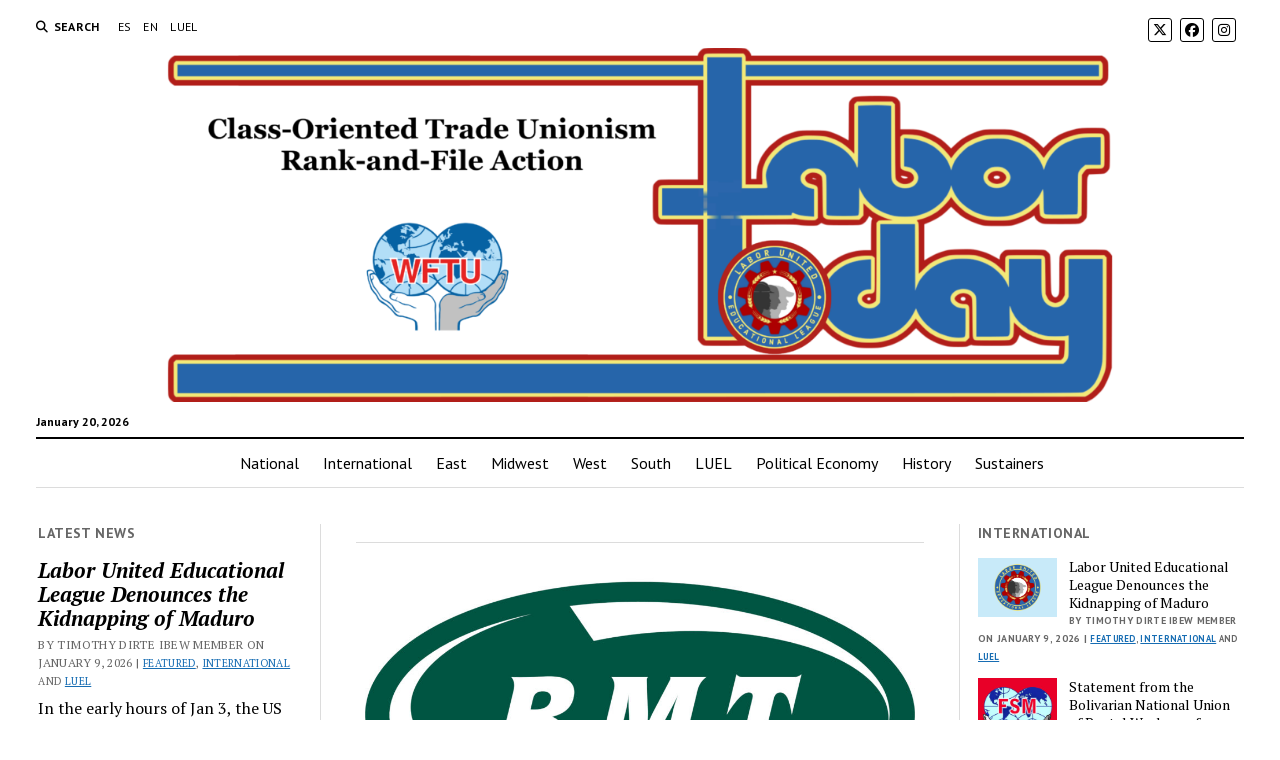

--- FILE ---
content_type: text/html; charset=UTF-8
request_url: https://labortoday.luel.us/en/page/108/
body_size: 24156
content:
<!DOCTYPE html>

<html dir="ltr" lang="en-US" prefix="og: https://ogp.me/ns#">

<head>
	<title>Labor Today - Publication of Labor United Educational League - Page 108</title>

		<!-- All in One SEO 4.9.3 - aioseo.com -->
	<meta name="description" content="Publication of Labor United Educational League - Page 108" />
	<meta name="robots" content="noindex, nofollow, max-image-preview:large" />
	<link rel="canonical" href="https://labortoday.luel.us/en/" />
	<link rel="prev" href="https://labortoday.luel.us/en/page/107/" />
	<link rel="next" href="https://labortoday.luel.us/en/page/109/" />
	<meta name="generator" content="All in One SEO (AIOSEO) 4.9.3" />
		<meta property="og:locale" content="en_US" />
		<meta property="og:site_name" content="Labor Today - Publication of Labor United Educational League" />
		<meta property="og:type" content="website" />
		<meta property="og:title" content="Labor Today - Publication of Labor United Educational League - Page 108" />
		<meta property="og:description" content="Publication of Labor United Educational League - Page 108" />
		<meta property="og:url" content="https://labortoday.luel.us/en/" />
		<meta name="twitter:card" content="summary" />
		<meta name="twitter:title" content="Labor Today - Publication of Labor United Educational League - Page 108" />
		<meta name="twitter:description" content="Publication of Labor United Educational League - Page 108" />
		<script type="application/ld+json" class="aioseo-schema">
			{"@context":"https:\/\/schema.org","@graph":[{"@type":"BreadcrumbList","@id":"https:\/\/labortoday.luel.us\/en\/page\/108\/#breadcrumblist","itemListElement":[{"@type":"ListItem","@id":"https:\/\/labortoday.luel.us\/en#listItem","position":1,"name":"Home","item":"https:\/\/labortoday.luel.us\/en","nextItem":{"@type":"ListItem","@id":"https:\/\/labortoday.luel.us\/en\/page\/108#listItem","name":"Page 108"}},{"@type":"ListItem","@id":"https:\/\/labortoday.luel.us\/en\/page\/108#listItem","position":2,"name":"Page 108","previousItem":{"@type":"ListItem","@id":"https:\/\/labortoday.luel.us\/en#listItem","name":"Home"}}]},{"@type":"CollectionPage","@id":"https:\/\/labortoday.luel.us\/en\/page\/108\/#collectionpage","url":"https:\/\/labortoday.luel.us\/en\/page\/108\/","name":"Labor Today - Publication of Labor United Educational League - Page 108","description":"Publication of Labor United Educational League - Page 108","inLanguage":"en-US","isPartOf":{"@id":"https:\/\/labortoday.luel.us\/en\/#website"},"breadcrumb":{"@id":"https:\/\/labortoday.luel.us\/en\/page\/108\/#breadcrumblist"},"about":{"@id":"https:\/\/labortoday.luel.us\/en\/#organization"}},{"@type":"Organization","@id":"https:\/\/labortoday.luel.us\/en\/#organization","name":"Labor Today","description":"Publication of Labor United Educational League","url":"https:\/\/labortoday.luel.us\/en\/","logo":{"@type":"ImageObject","url":"https:\/\/labortoday.luel.us\/wp-content\/uploads\/2025\/03\/cropped-LaborTodayClassicUpdatedWebsite.png","@id":"https:\/\/labortoday.luel.us\/en\/page\/108\/#organizationLogo","width":6399,"height":1873},"image":{"@id":"https:\/\/labortoday.luel.us\/en\/page\/108\/#organizationLogo"}},{"@type":"WebSite","@id":"https:\/\/labortoday.luel.us\/en\/#website","url":"https:\/\/labortoday.luel.us\/en\/","name":"Labor Today","description":"Publication of Labor United Educational League","inLanguage":"en-US","publisher":{"@id":"https:\/\/labortoday.luel.us\/en\/#organization"}}]}
		</script>
		<!-- All in One SEO -->

<meta charset="UTF-8" />
<meta name="viewport" content="width=device-width, initial-scale=1" />
<meta name="template" content="Mission News 1.65" />
<link rel='dns-prefetch' href='//www.googletagmanager.com' />
<link rel='dns-prefetch' href='//fonts.googleapis.com' />
<link rel="alternate" type="application/rss+xml" title="Labor Today &raquo; Feed" href="https://labortoday.luel.us/en/feed/" />
<link rel="alternate" type="application/rss+xml" title="Labor Today &raquo; Comments Feed" href="https://labortoday.luel.us/en/comments/feed/" />
<style id='wp-img-auto-sizes-contain-inline-css' type='text/css'>
img:is([sizes=auto i],[sizes^="auto," i]){contain-intrinsic-size:3000px 1500px}
/*# sourceURL=wp-img-auto-sizes-contain-inline-css */
</style>
<style id='wp-emoji-styles-inline-css' type='text/css'>

	img.wp-smiley, img.emoji {
		display: inline !important;
		border: none !important;
		box-shadow: none !important;
		height: 1em !important;
		width: 1em !important;
		margin: 0 0.07em !important;
		vertical-align: -0.1em !important;
		background: none !important;
		padding: 0 !important;
	}
/*# sourceURL=wp-emoji-styles-inline-css */
</style>
<link rel='stylesheet' id='wp-block-library-css' href='https://labortoday.luel.us/wp-includes/css/dist/block-library/style.min.css?ver=6.9' type='text/css' media='all' />
<style id='classic-theme-styles-inline-css' type='text/css'>
/*! This file is auto-generated */
.wp-block-button__link{color:#fff;background-color:#32373c;border-radius:9999px;box-shadow:none;text-decoration:none;padding:calc(.667em + 2px) calc(1.333em + 2px);font-size:1.125em}.wp-block-file__button{background:#32373c;color:#fff;text-decoration:none}
/*# sourceURL=/wp-includes/css/classic-themes.min.css */
</style>
<link rel='stylesheet' id='aioseo/css/src/vue/standalone/blocks/table-of-contents/global.scss-css' href='https://labortoday.luel.us/wp-content/plugins/all-in-one-seo-pack/dist/Lite/assets/css/table-of-contents/global.e90f6d47.css?ver=4.9.3' type='text/css' media='all' />
<style id='global-styles-inline-css' type='text/css'>
:root{--wp--preset--aspect-ratio--square: 1;--wp--preset--aspect-ratio--4-3: 4/3;--wp--preset--aspect-ratio--3-4: 3/4;--wp--preset--aspect-ratio--3-2: 3/2;--wp--preset--aspect-ratio--2-3: 2/3;--wp--preset--aspect-ratio--16-9: 16/9;--wp--preset--aspect-ratio--9-16: 9/16;--wp--preset--color--black: #000000;--wp--preset--color--cyan-bluish-gray: #abb8c3;--wp--preset--color--white: #ffffff;--wp--preset--color--pale-pink: #f78da7;--wp--preset--color--vivid-red: #cf2e2e;--wp--preset--color--luminous-vivid-orange: #ff6900;--wp--preset--color--luminous-vivid-amber: #fcb900;--wp--preset--color--light-green-cyan: #7bdcb5;--wp--preset--color--vivid-green-cyan: #00d084;--wp--preset--color--pale-cyan-blue: #8ed1fc;--wp--preset--color--vivid-cyan-blue: #0693e3;--wp--preset--color--vivid-purple: #9b51e0;--wp--preset--gradient--vivid-cyan-blue-to-vivid-purple: linear-gradient(135deg,rgb(6,147,227) 0%,rgb(155,81,224) 100%);--wp--preset--gradient--light-green-cyan-to-vivid-green-cyan: linear-gradient(135deg,rgb(122,220,180) 0%,rgb(0,208,130) 100%);--wp--preset--gradient--luminous-vivid-amber-to-luminous-vivid-orange: linear-gradient(135deg,rgb(252,185,0) 0%,rgb(255,105,0) 100%);--wp--preset--gradient--luminous-vivid-orange-to-vivid-red: linear-gradient(135deg,rgb(255,105,0) 0%,rgb(207,46,46) 100%);--wp--preset--gradient--very-light-gray-to-cyan-bluish-gray: linear-gradient(135deg,rgb(238,238,238) 0%,rgb(169,184,195) 100%);--wp--preset--gradient--cool-to-warm-spectrum: linear-gradient(135deg,rgb(74,234,220) 0%,rgb(151,120,209) 20%,rgb(207,42,186) 40%,rgb(238,44,130) 60%,rgb(251,105,98) 80%,rgb(254,248,76) 100%);--wp--preset--gradient--blush-light-purple: linear-gradient(135deg,rgb(255,206,236) 0%,rgb(152,150,240) 100%);--wp--preset--gradient--blush-bordeaux: linear-gradient(135deg,rgb(254,205,165) 0%,rgb(254,45,45) 50%,rgb(107,0,62) 100%);--wp--preset--gradient--luminous-dusk: linear-gradient(135deg,rgb(255,203,112) 0%,rgb(199,81,192) 50%,rgb(65,88,208) 100%);--wp--preset--gradient--pale-ocean: linear-gradient(135deg,rgb(255,245,203) 0%,rgb(182,227,212) 50%,rgb(51,167,181) 100%);--wp--preset--gradient--electric-grass: linear-gradient(135deg,rgb(202,248,128) 0%,rgb(113,206,126) 100%);--wp--preset--gradient--midnight: linear-gradient(135deg,rgb(2,3,129) 0%,rgb(40,116,252) 100%);--wp--preset--font-size--small: 12px;--wp--preset--font-size--medium: 20px;--wp--preset--font-size--large: 21px;--wp--preset--font-size--x-large: 42px;--wp--preset--font-size--regular: 16px;--wp--preset--font-size--larger: 28px;--wp--preset--spacing--20: 0.44rem;--wp--preset--spacing--30: 0.67rem;--wp--preset--spacing--40: 1rem;--wp--preset--spacing--50: 1.5rem;--wp--preset--spacing--60: 2.25rem;--wp--preset--spacing--70: 3.38rem;--wp--preset--spacing--80: 5.06rem;--wp--preset--shadow--natural: 6px 6px 9px rgba(0, 0, 0, 0.2);--wp--preset--shadow--deep: 12px 12px 50px rgba(0, 0, 0, 0.4);--wp--preset--shadow--sharp: 6px 6px 0px rgba(0, 0, 0, 0.2);--wp--preset--shadow--outlined: 6px 6px 0px -3px rgb(255, 255, 255), 6px 6px rgb(0, 0, 0);--wp--preset--shadow--crisp: 6px 6px 0px rgb(0, 0, 0);}:where(.is-layout-flex){gap: 0.5em;}:where(.is-layout-grid){gap: 0.5em;}body .is-layout-flex{display: flex;}.is-layout-flex{flex-wrap: wrap;align-items: center;}.is-layout-flex > :is(*, div){margin: 0;}body .is-layout-grid{display: grid;}.is-layout-grid > :is(*, div){margin: 0;}:where(.wp-block-columns.is-layout-flex){gap: 2em;}:where(.wp-block-columns.is-layout-grid){gap: 2em;}:where(.wp-block-post-template.is-layout-flex){gap: 1.25em;}:where(.wp-block-post-template.is-layout-grid){gap: 1.25em;}.has-black-color{color: var(--wp--preset--color--black) !important;}.has-cyan-bluish-gray-color{color: var(--wp--preset--color--cyan-bluish-gray) !important;}.has-white-color{color: var(--wp--preset--color--white) !important;}.has-pale-pink-color{color: var(--wp--preset--color--pale-pink) !important;}.has-vivid-red-color{color: var(--wp--preset--color--vivid-red) !important;}.has-luminous-vivid-orange-color{color: var(--wp--preset--color--luminous-vivid-orange) !important;}.has-luminous-vivid-amber-color{color: var(--wp--preset--color--luminous-vivid-amber) !important;}.has-light-green-cyan-color{color: var(--wp--preset--color--light-green-cyan) !important;}.has-vivid-green-cyan-color{color: var(--wp--preset--color--vivid-green-cyan) !important;}.has-pale-cyan-blue-color{color: var(--wp--preset--color--pale-cyan-blue) !important;}.has-vivid-cyan-blue-color{color: var(--wp--preset--color--vivid-cyan-blue) !important;}.has-vivid-purple-color{color: var(--wp--preset--color--vivid-purple) !important;}.has-black-background-color{background-color: var(--wp--preset--color--black) !important;}.has-cyan-bluish-gray-background-color{background-color: var(--wp--preset--color--cyan-bluish-gray) !important;}.has-white-background-color{background-color: var(--wp--preset--color--white) !important;}.has-pale-pink-background-color{background-color: var(--wp--preset--color--pale-pink) !important;}.has-vivid-red-background-color{background-color: var(--wp--preset--color--vivid-red) !important;}.has-luminous-vivid-orange-background-color{background-color: var(--wp--preset--color--luminous-vivid-orange) !important;}.has-luminous-vivid-amber-background-color{background-color: var(--wp--preset--color--luminous-vivid-amber) !important;}.has-light-green-cyan-background-color{background-color: var(--wp--preset--color--light-green-cyan) !important;}.has-vivid-green-cyan-background-color{background-color: var(--wp--preset--color--vivid-green-cyan) !important;}.has-pale-cyan-blue-background-color{background-color: var(--wp--preset--color--pale-cyan-blue) !important;}.has-vivid-cyan-blue-background-color{background-color: var(--wp--preset--color--vivid-cyan-blue) !important;}.has-vivid-purple-background-color{background-color: var(--wp--preset--color--vivid-purple) !important;}.has-black-border-color{border-color: var(--wp--preset--color--black) !important;}.has-cyan-bluish-gray-border-color{border-color: var(--wp--preset--color--cyan-bluish-gray) !important;}.has-white-border-color{border-color: var(--wp--preset--color--white) !important;}.has-pale-pink-border-color{border-color: var(--wp--preset--color--pale-pink) !important;}.has-vivid-red-border-color{border-color: var(--wp--preset--color--vivid-red) !important;}.has-luminous-vivid-orange-border-color{border-color: var(--wp--preset--color--luminous-vivid-orange) !important;}.has-luminous-vivid-amber-border-color{border-color: var(--wp--preset--color--luminous-vivid-amber) !important;}.has-light-green-cyan-border-color{border-color: var(--wp--preset--color--light-green-cyan) !important;}.has-vivid-green-cyan-border-color{border-color: var(--wp--preset--color--vivid-green-cyan) !important;}.has-pale-cyan-blue-border-color{border-color: var(--wp--preset--color--pale-cyan-blue) !important;}.has-vivid-cyan-blue-border-color{border-color: var(--wp--preset--color--vivid-cyan-blue) !important;}.has-vivid-purple-border-color{border-color: var(--wp--preset--color--vivid-purple) !important;}.has-vivid-cyan-blue-to-vivid-purple-gradient-background{background: var(--wp--preset--gradient--vivid-cyan-blue-to-vivid-purple) !important;}.has-light-green-cyan-to-vivid-green-cyan-gradient-background{background: var(--wp--preset--gradient--light-green-cyan-to-vivid-green-cyan) !important;}.has-luminous-vivid-amber-to-luminous-vivid-orange-gradient-background{background: var(--wp--preset--gradient--luminous-vivid-amber-to-luminous-vivid-orange) !important;}.has-luminous-vivid-orange-to-vivid-red-gradient-background{background: var(--wp--preset--gradient--luminous-vivid-orange-to-vivid-red) !important;}.has-very-light-gray-to-cyan-bluish-gray-gradient-background{background: var(--wp--preset--gradient--very-light-gray-to-cyan-bluish-gray) !important;}.has-cool-to-warm-spectrum-gradient-background{background: var(--wp--preset--gradient--cool-to-warm-spectrum) !important;}.has-blush-light-purple-gradient-background{background: var(--wp--preset--gradient--blush-light-purple) !important;}.has-blush-bordeaux-gradient-background{background: var(--wp--preset--gradient--blush-bordeaux) !important;}.has-luminous-dusk-gradient-background{background: var(--wp--preset--gradient--luminous-dusk) !important;}.has-pale-ocean-gradient-background{background: var(--wp--preset--gradient--pale-ocean) !important;}.has-electric-grass-gradient-background{background: var(--wp--preset--gradient--electric-grass) !important;}.has-midnight-gradient-background{background: var(--wp--preset--gradient--midnight) !important;}.has-small-font-size{font-size: var(--wp--preset--font-size--small) !important;}.has-medium-font-size{font-size: var(--wp--preset--font-size--medium) !important;}.has-large-font-size{font-size: var(--wp--preset--font-size--large) !important;}.has-x-large-font-size{font-size: var(--wp--preset--font-size--x-large) !important;}
:where(.wp-block-post-template.is-layout-flex){gap: 1.25em;}:where(.wp-block-post-template.is-layout-grid){gap: 1.25em;}
:where(.wp-block-term-template.is-layout-flex){gap: 1.25em;}:where(.wp-block-term-template.is-layout-grid){gap: 1.25em;}
:where(.wp-block-columns.is-layout-flex){gap: 2em;}:where(.wp-block-columns.is-layout-grid){gap: 2em;}
:root :where(.wp-block-pullquote){font-size: 1.5em;line-height: 1.6;}
/*# sourceURL=global-styles-inline-css */
</style>
<link rel='stylesheet' id='trp-language-switcher-style-css' href='https://labortoday.luel.us/wp-content/plugins/translatepress-multilingual/assets/css/trp-language-switcher.css?ver=3.0.7' type='text/css' media='all' />
<link rel='stylesheet' id='ct-mission-news-google-fonts-css' href='//fonts.googleapis.com/css?family=Abril+Fatface%7CPT+Sans%3A400%2C700%7CPT+Serif%3A400%2C400i%2C700%2C700i&#038;subset=latin%2Clatin-ext&#038;display=swap&#038;ver=6.9' type='text/css' media='all' />
<link rel='stylesheet' id='ct-mission-news-font-awesome-css' href='https://labortoday.luel.us/wp-content/themes/mission-news/assets/font-awesome/css/all.min.css?ver=6.9' type='text/css' media='all' />
<link rel='stylesheet' id='ct-mission-news-style-css' href='https://labortoday.luel.us/wp-content/themes/mission-news/style.css?ver=6.9' type='text/css' media='all' />
<script type="text/javascript" src="https://labortoday.luel.us/wp-includes/js/jquery/jquery.min.js?ver=3.7.1" id="jquery-core-js"></script>
<script type="text/javascript" src="https://labortoday.luel.us/wp-includes/js/jquery/jquery-migrate.min.js?ver=3.4.1" id="jquery-migrate-js"></script>

<!-- Google tag (gtag.js) snippet added by Site Kit -->
<!-- Google Analytics snippet added by Site Kit -->
<script type="text/javascript" src="https://www.googletagmanager.com/gtag/js?id=GT-WKGB64BN" id="google_gtagjs-js" async></script>
<script type="text/javascript" id="google_gtagjs-js-after">
/* <![CDATA[ */
window.dataLayer = window.dataLayer || [];function gtag(){dataLayer.push(arguments);}
gtag("set","linker",{"domains":["labortoday.luel.us"]});
gtag("js", new Date());
gtag("set", "developer_id.dZTNiMT", true);
gtag("config", "GT-WKGB64BN");
//# sourceURL=google_gtagjs-js-after
/* ]]> */
</script>
<link rel="https://api.w.org/" href="https://labortoday.luel.us/en/wp-json/" /><link rel="EditURI" type="application/rsd+xml" title="RSD" href="https://labortoday.luel.us/xmlrpc.php?rsd" />
<meta name="generator" content="WordPress 6.9" />
<meta name="generator" content="Site Kit by Google 1.170.0" /><link rel="alternate" hreflang="en-US" href="https://labortoday.luel.us/en/page/108/"/>
<link rel="alternate" hreflang="es-MX" href="https://labortoday.luel.us/es/page/108/"/>
<link rel="alternate" hreflang="en" href="https://labortoday.luel.us/en/page/108/"/>
<link rel="alternate" hreflang="es" href="https://labortoday.luel.us/es/page/108/"/>
<meta name="google-site-verification" content="0AtT4p_CdWWPZ5_5U4Zw7RJ80Qy8NSu0SrHsA1K_9uk"><meta name="generator" content="Elementor 3.34.1; features: additional_custom_breakpoints; settings: css_print_method-external, google_font-enabled, font_display-auto">
			<style>
				.e-con.e-parent:nth-of-type(n+4):not(.e-lazyloaded):not(.e-no-lazyload),
				.e-con.e-parent:nth-of-type(n+4):not(.e-lazyloaded):not(.e-no-lazyload) * {
					background-image: none !important;
				}
				@media screen and (max-height: 1024px) {
					.e-con.e-parent:nth-of-type(n+3):not(.e-lazyloaded):not(.e-no-lazyload),
					.e-con.e-parent:nth-of-type(n+3):not(.e-lazyloaded):not(.e-no-lazyload) * {
						background-image: none !important;
					}
				}
				@media screen and (max-height: 640px) {
					.e-con.e-parent:nth-of-type(n+2):not(.e-lazyloaded):not(.e-no-lazyload),
					.e-con.e-parent:nth-of-type(n+2):not(.e-lazyloaded):not(.e-no-lazyload) * {
						background-image: none !important;
					}
				}
			</style>
			<link rel="icon" href="https://labortoday.luel.us/wp-content/uploads/2022/09/cropped-E9B521F7-025C-4CC9-BB53-1FA94A395922-32x32.png" sizes="32x32" />
<link rel="icon" href="https://labortoday.luel.us/wp-content/uploads/2022/09/cropped-E9B521F7-025C-4CC9-BB53-1FA94A395922-192x192.png" sizes="192x192" />
<link rel="apple-touch-icon" href="https://labortoday.luel.us/wp-content/uploads/2022/09/cropped-E9B521F7-025C-4CC9-BB53-1FA94A395922-180x180.png" />
<meta name="msapplication-TileImage" content="https://labortoday.luel.us/wp-content/uploads/2022/09/cropped-E9B521F7-025C-4CC9-BB53-1FA94A395922-270x270.png" />
		<style type="text/css" id="wp-custom-css">
			justify-text {

text-align: justify;

}		</style>
		</head>

<body id="mission-news" class="home blog paged wp-custom-logo paged-108 wp-theme-mission-news translatepress-en_US layout-double hide-left-sidebar elementor-default elementor-kit-8">
<a class="skip-content" href="#main">Press &quot;Enter&quot; to skip to content</a>
<div id="overflow-container" class="overflow-container">
	<div id="max-width" class="max-width">
							<header class="site-header" id="site-header" role="banner">
				<div class="top-nav">
					<button id="search-toggle" class="search-toggle"><i class="fas fa-search"></i><span>Search</span></button>
<div id="search-form-popup" class="search-form-popup">
	<div class="inner">
		<div class="title">Search Labor Today</div>
		<div class='search-form-container'>
    <form role="search" method="get" class="search-form" action="https://labortoday.luel.us/en">
        <input id="search-field" type="search" class="search-field" value="" name="s"
               title="Search" placeholder=" Search for..." />
        <input type="submit" class="search-submit" value='Search'/>
    </form>
</div>		<a id="close-search" class="close" href="#"><svg xmlns="http://www.w3.org/2000/svg" width="20" height="20" viewBox="0 0 20 20" version="1.1"><g stroke="none" stroke-width="1" fill="none" fill-rule="evenodd"><g transform="translate(-17.000000, -12.000000)" fill="#000000"><g transform="translate(17.000000, 12.000000)"><rect transform="translate(10.000000, 10.000000) rotate(45.000000) translate(-10.000000, -10.000000) " x="9" y="-2" width="2" height="24"/><rect transform="translate(10.000000, 10.000000) rotate(-45.000000) translate(-10.000000, -10.000000) " x="9" y="-2" width="2" height="24"/></g></g></g></svg></a>
	</div>
</div>
					<div id="menu-secondary-container" class="menu-secondary-container">
						<div id="menu-secondary" class="menu-container menu-secondary" role="navigation">
	<nav class="menu"><ul id="menu-secondary-items" class="menu-secondary-items"><li id="menu-item-400" class="trp-language-switcher-container menu-item menu-item-type-post_type menu-item-object-language_switcher menu-item-400"><a href="https://labortoday.luel.us/es/page/108/"><span data-no-translation><span class="trp-ls-language-name">ES</span></span></a></li>
<li id="menu-item-401" class="trp-language-switcher-container menu-item menu-item-type-post_type menu-item-object-language_switcher current-language-menu-item menu-item-401"><a href="https://labortoday.luel.us/en/page/108/"><span data-no-translation><span class="trp-ls-language-name">EN</span></span></a></li>
<li id="menu-item-1618" class="menu-item menu-item-type-custom menu-item-object-custom menu-item-1618"><a href="https://luel.us">LUEL</a></li>
</ul></nav></div>
					</div>
					<ul id='social-media-icons' class='social-media-icons'><li>					<a class="twitter" target="_blank"
					   href="https://twitter.com/LUEL_us">
						<i class="fa-brands fa-x-twitter"
						   title="twitter"></i>
					</a>
					</li><li>					<a class="facebook" target="_blank"
					   href="https://www.facebook.com/laborunited.luel">
						<i class="fab fa-facebook"
						   title="facebook"></i>
					</a>
					</li><li>					<a class="instagram" target="_blank"
					   href="https://www.instagram.com/luel.us/">
						<i class="fab fa-instagram"
						   title="instagram"></i>
					</a>
					</li></ul>				</div>
				<div id="title-container" class="title-container"><div class='site-title has-date'><a href="https://labortoday.luel.us/en/" class="custom-logo-link" rel="home"><img fetchpriority="high" width="6399" height="1873" src="https://labortoday.luel.us/wp-content/uploads/2025/03/cropped-LaborTodayClassicUpdatedWebsite.png" class="custom-logo" alt="Labor Today" decoding="async" srcset="https://labortoday.luel.us/wp-content/uploads/2025/03/cropped-LaborTodayClassicUpdatedWebsite.png 6399w, https://labortoday.luel.us/wp-content/uploads/2025/03/cropped-LaborTodayClassicUpdatedWebsite-300x88.png 300w, https://labortoday.luel.us/wp-content/uploads/2025/03/cropped-LaborTodayClassicUpdatedWebsite-1024x300.png 1024w, https://labortoday.luel.us/wp-content/uploads/2025/03/cropped-LaborTodayClassicUpdatedWebsite-768x225.png 768w, https://labortoday.luel.us/wp-content/uploads/2025/03/cropped-LaborTodayClassicUpdatedWebsite-1536x450.png 1536w, https://labortoday.luel.us/wp-content/uploads/2025/03/cropped-LaborTodayClassicUpdatedWebsite-2048x599.png 2048w, https://labortoday.luel.us/wp-content/uploads/2025/03/cropped-LaborTodayClassicUpdatedWebsite-18x5.png 18w" sizes="(max-width: 6399px) 100vw, 6399px" /></a></div><p class="date">January 20, 2026</p>				</div>
				<button id="toggle-navigation" class="toggle-navigation" name="toggle-navigation" aria-expanded="false">
					<span class="screen-reader-text">open menu</span>
					<svg xmlns="http://www.w3.org/2000/svg" width="24" height="18" viewBox="0 0 24 18" version="1.1"><g stroke="none" stroke-width="1" fill="none" fill-rule="evenodd"><g transform="translate(-272.000000, -21.000000)" fill="#000000"><g transform="translate(266.000000, 12.000000)"><g transform="translate(6.000000, 9.000000)"><rect class="top-bar" x="0" y="0" width="24" height="2"/><rect class="middle-bar" x="0" y="8" width="24" height="2"/><rect class="bottom-bar" x="0" y="16" width="24" height="2"/></g></g></g></g></svg>				</button>
				<div id="menu-primary-container" class="menu-primary-container tier-1">
					<div class="dropdown-navigation"><a id="back-button" class="back-button" href="#"><i class="fas fa-angle-left"></i> Back</a><span class="label"></span></div>
<div id="menu-primary" class="menu-container menu-primary" role="navigation">
    <nav class="menu"><ul id="menu-primary-items" class="menu-primary-items"><li id="menu-item-3222" class="menu-item menu-item-type-taxonomy menu-item-object-category menu-item-3222"><a href="https://labortoday.luel.us/en/category/national/">National</a></li>
<li id="menu-item-3219" class="menu-item menu-item-type-taxonomy menu-item-object-category menu-item-3219"><a href="https://labortoday.luel.us/en/category/international/">International</a></li>
<li id="menu-item-3217" class="menu-item menu-item-type-taxonomy menu-item-object-category menu-item-3217"><a href="https://labortoday.luel.us/en/category/east/">East</a></li>
<li id="menu-item-3221" class="menu-item menu-item-type-taxonomy menu-item-object-category menu-item-3221"><a href="https://labortoday.luel.us/en/category/midwest/">Midwest</a></li>
<li id="menu-item-3225" class="menu-item menu-item-type-taxonomy menu-item-object-category menu-item-3225"><a href="https://labortoday.luel.us/en/category/west/">West</a></li>
<li id="menu-item-3224" class="menu-item menu-item-type-taxonomy menu-item-object-category menu-item-3224"><a href="https://labortoday.luel.us/en/category/south/">South</a></li>
<li id="menu-item-3220" class="menu-item menu-item-type-taxonomy menu-item-object-category menu-item-3220"><a href="https://labortoday.luel.us/en/category/luel/">LUEL</a></li>
<li id="menu-item-3223" class="menu-item menu-item-type-taxonomy menu-item-object-category menu-item-3223"><a href="https://labortoday.luel.us/en/category/political-economy/">Political Economy</a></li>
<li id="menu-item-3218" class="menu-item menu-item-type-taxonomy menu-item-object-category menu-item-3218"><a href="https://labortoday.luel.us/en/category/history/">History</a></li>
<li id="menu-item-3226" class="menu-item menu-item-type-post_type menu-item-object-page menu-item-3226"><a href="https://labortoday.luel.us/en/sustainerfund/">Sustainers</a></li>
</ul></nav></div>
				</div>
			</header>
							<aside id="below-header" class="widget-area widget-area-below-header active-1" role="complementary">
		<section id="block-7" class="widget widget_block"><script id="mcjs">!function(c,h,i,m,p){m=c.createElement(h),p=c.getElementsByTagName(h)[0],m.async=1,m.src=i,p.parentNode.insertBefore(m,p)}(document,"script","https://chimpstatic.com/mcjs-connected/js/users/d9743514d2eacbbd41f8a4fec/1c893a2e679140527af39bf23.js");</script></section>	</aside>
		<div class="content-container">
						<div class="layout-container">
				    <aside class="sidebar sidebar-left" id="sidebar-left" role="complementary">
        <div class="inner">
            <section id="ct_mission_news_post_list-1" class="widget widget_ct_mission_news_post_list"><div class="style-1"><h2 class="widget-title">Latest News</h2><ul><li class="post-item"><div class="top"><div class="top-inner"><a href="https://labortoday.luel.us/en/labor-united-educational-league-denounces-the-kidnapping-of-maduro/" class="title">Labor United Educational League Denounces the Kidnapping of Maduro</a><div class="post-byline">By Timothy Dirte IBEW Member on January 9, 2026 | <p class="post-categories"><a class="featured" href="https://labortoday.luel.us/en/category/featured/" title="View all posts in Featured">Featured</a>, <a class="international" href="https://labortoday.luel.us/en/category/international/" title="View all posts in International">International</a> and <a class="luel" href="https://labortoday.luel.us/en/category/luel/" title="View all posts in LUEL">LUEL</a></p></div></div></div><div class="bottom"><div class="excerpt">In the early hours of Jan 3, the US government conducted an illegal invasion/attack on the country of Venezuela, kidnapping their democratically elected President Nicolas...</div></div></li><li class="post-item"><div class="top"><div class="top-inner"><a href="https://labortoday.luel.us/en/statement-from-the-bolivarian-national-union-of-postal-workers-of-venezuela-on-us-attacks-on-venezuelan-sovereignty/" class="title">Statement from the Bolivarian National Union of Postal Workers of Venezuela on US Attacks on Venezuelan Sovereignty</a><div class="post-byline">By Worker Wire Services on January 3, 2026 | <p class="post-categories"><a class="international" href="https://labortoday.luel.us/en/category/international/" title="View all posts in International">International</a></p></div></div></div><div class="bottom"><div class="excerpt">To all the Peoples and Governments of the World, we inform you that our beloved homeland, Venezuela, has been attacked by air by the North...</div></div></li><li class="post-item"><div class="top"><div class="top-inner"><a href="https://labortoday.luel.us/en/luel-becomes-an-associate-of-the-fise-wftu/" class="title">LUEL Becomes An Associate Of The FISE/WFTU</a><div class="post-byline">By Timothy Dirte IBEW Member on December 26, 2025 | <p class="post-categories"><a class="featured" href="https://labortoday.luel.us/en/category/featured/" title="View all posts in Featured">Featured</a>, <a class="international" href="https://labortoday.luel.us/en/category/international/" title="View all posts in International">International</a> and <a class="luel" href="https://labortoday.luel.us/en/category/luel/" title="View all posts in LUEL">LUEL</a></p></div></div></div><div class="bottom"><div class="excerpt">In late November our organization received word that the World Federation of Teachers' Unions accepted our application to become an associate organization. This is a...</div></div></li><li class="post-item"><div class="top"><div class="top-inner"><a href="https://labortoday.luel.us/en/rwu-lambasts-biggest-railroad-union-on-its-support-for-merger/" class="title">RWU Lambasts Biggest Railroad Union on its Support for Merger</a><div class="post-byline">By Jerry Ginsberg AFM Member on December 13, 2025 | <p class="post-categories"><a class="national" href="https://labortoday.luel.us/en/category/national/" title="View all posts in National">National</a></p></div></div></div><div class="bottom"><div class="excerpt">On November 24, Railroad Workers United (RWU), a cross-craft inter-union solidarity caucus of railroad workers across North&nbsp; America, put out a statement criticizing the largest...</div></div></li><li class="post-item"><div class="top"><div class="top-inner"><a href="https://labortoday.luel.us/en/largest-strike-of-union-doctors/" class="title">Largest Strike of Union Doctors</a><div class="post-byline">By Worker Wire Services on December 13, 2025 | <p class="post-categories"><a class="midwest" href="https://labortoday.luel.us/en/category/midwest/" title="View all posts in Midwest">Midwest</a></p></div></div></div><div class="bottom"><div class="excerpt">The Union Doctors Council walked&nbsp;out of Allina Health clinics on Nov. 5.&nbsp;On Oct. 24, 10-day notice was given by The Doctors Council SEIU who voted&nbsp;in&nbsp;a...</div></div></li><li class="post-item"><div class="top"><div class="top-inner"><a href="https://labortoday.luel.us/en/wftu-statement-on-international-day-for-the-elimination-of-violence-against-women/" class="title">WFTU Statement on International Day for the Elimination of Violence Against Women</a><div class="post-byline">By WFTU on November 25, 2025 | <p class="post-categories"><a class="uncategorized" href="https://labortoday.luel.us/en/category/uncategorized/" title="View all posts in Uncategorized">Uncategorized</a></p></div></div></div><div class="bottom"><div class="excerpt">“80 years of international trade union struggle – Stop violence, exploitation and war. Safety, dignity and equality for all women” On 25 November, International Day...</div></div></li></ul></div></section>        </div>
    </aside>
				<section id="main" class="main" role="main">
						<aside id="above-main" class="widget-area widget-area-above-main active-3"  role="complementary">
		<section id="block-3" class="widget widget_block">
<div class="wp-block-group"><div class="wp-block-group__inner-container is-layout-flow wp-block-group-is-layout-flow"></div></div>
</section><section id="block-5" class="widget widget_block">
<div class="wp-block-group"><div class="wp-block-group__inner-container is-layout-flow wp-block-group-is-layout-flow"></div></div>
</section><section id="block-6" class="widget widget_block">
<div class="wp-block-group"><div class="wp-block-group__inner-container is-layout-flow wp-block-group-is-layout-flow"></div></div>
</section>	</aside>
<h1 class="screen-reader-text">Labor Today</h1>
<div id="loop-container" class="loop-container">
    <div class="post-1170 post type-post status-publish format-standard has-post-thumbnail hentry category-international entry">
		<article>
		<div class="featured-image"><a href="https://labortoday.luel.us/en/uk-rmt-president-mick-lynch-response-to-mark-harper-rail-speech/">UK: RMT President, Mick Lynch Response to Mark Harper Rail Speech<img width="1024" height="576" src="https://labortoday.luel.us/wp-content/uploads/2022/09/rmt-1024x576.jpg" class="attachment-large size-large wp-post-image" alt="" decoding="async" srcset="https://labortoday.luel.us/wp-content/uploads/2022/09/rmt-1024x576.jpg 1024w, https://labortoday.luel.us/wp-content/uploads/2022/09/rmt-300x169.jpg 300w, https://labortoday.luel.us/wp-content/uploads/2022/09/rmt-768x432.jpg 768w, https://labortoday.luel.us/wp-content/uploads/2022/09/rmt-1536x864.jpg 1536w, https://labortoday.luel.us/wp-content/uploads/2022/09/rmt.jpg 1920w" sizes="(max-width: 1024px) 100vw, 1024px" /></a></div>		<div class='post-header'>
						<h2 class='post-title'>
				<a href="https://labortoday.luel.us/en/uk-rmt-president-mick-lynch-response-to-mark-harper-rail-speech/">UK: RMT President, Mick Lynch Response to Mark Harper Rail Speech</a>
			</h2>
			<div class="post-byline">By Worker Wire Services on February 8, 2023 | <p class="post-categories"><a class="international" href="https://labortoday.luel.us/en/category/international/" title="View all posts in International">International</a></p></div>		</div>
				<div class="post-content">
			<p>RMT Press Office: RMT General Secretary Mick Lynch said: “It is no good for the transport secretary to extol the virtues of rail privatisation when the travelling public through its own experience recognises its been an unmitigated disaster. “This speech&#8230;</p>
<div class="more-link-wrapper"><a class="more-link" href="https://labortoday.luel.us/en/uk-rmt-president-mick-lynch-response-to-mark-harper-rail-speech/">Read More<span class="screen-reader-text">UK: RMT President, Mick Lynch Response to Mark Harper Rail Speech</span></a></div>		</div>
	</article>
	</div><div class="post-1167 post type-post status-publish format-standard has-post-thumbnail hentry category-international entry double">
		<article>
		<div class="featured-image"><a href="https://labortoday.luel.us/en/syria-international-confederation-of-arab-trade-unions-icatu-statement/">SYRIA: International Confederation of Arab Trade Unions (ICATU) Statement<img width="1024" height="576" src="https://labortoday.luel.us/wp-content/uploads/2023/02/ICATU_logo-1024x576.jpg" class="attachment-large size-large wp-post-image" alt="" decoding="async" srcset="https://labortoday.luel.us/wp-content/uploads/2023/02/ICATU_logo-1024x576.jpg 1024w, https://labortoday.luel.us/wp-content/uploads/2023/02/ICATU_logo-300x169.jpg 300w, https://labortoday.luel.us/wp-content/uploads/2023/02/ICATU_logo-768x432.jpg 768w, https://labortoday.luel.us/wp-content/uploads/2023/02/ICATU_logo-1536x864.jpg 1536w, https://labortoday.luel.us/wp-content/uploads/2023/02/ICATU_logo-18x10.jpg 18w, https://labortoday.luel.us/wp-content/uploads/2023/02/ICATU_logo.jpg 1920w" sizes="(max-width: 1024px) 100vw, 1024px" /></a></div>		<div class='post-header'>
						<h2 class='post-title'>
				<a href="https://labortoday.luel.us/en/syria-international-confederation-of-arab-trade-unions-icatu-statement/">SYRIA: International Confederation of Arab Trade Unions (ICATU) Statement</a>
			</h2>
			<div class="post-byline">By Worker Wire Services on February 8, 2023 | <p class="post-categories"><a class="international" href="https://labortoday.luel.us/en/category/international/" title="View all posts in International">International</a></p></div>		</div>
	</article>
	</div><div class="post-1164 post type-post status-publish format-standard has-post-thumbnail hentry category-international entry double">
		<article>
		<div class="featured-image"><a href="https://labortoday.luel.us/en/syria-statement-of-the-general-federation-of-trade-unions-in-the-syrian-arab-republic/">SYRIA: Statement of the General Federation of Trade Unions in the Syrian Arab Republic<img width="1024" height="576" src="https://labortoday.luel.us/wp-content/uploads/2023/02/General_Federation_of_Trade_Unions_Syria-1024x576.png" class="attachment-large size-large wp-post-image" alt="" decoding="async" srcset="https://labortoday.luel.us/wp-content/uploads/2023/02/General_Federation_of_Trade_Unions_Syria-1024x576.png 1024w, https://labortoday.luel.us/wp-content/uploads/2023/02/General_Federation_of_Trade_Unions_Syria-300x169.png 300w, https://labortoday.luel.us/wp-content/uploads/2023/02/General_Federation_of_Trade_Unions_Syria-768x432.png 768w, https://labortoday.luel.us/wp-content/uploads/2023/02/General_Federation_of_Trade_Unions_Syria-1536x864.png 1536w, https://labortoday.luel.us/wp-content/uploads/2023/02/General_Federation_of_Trade_Unions_Syria-18x10.png 18w, https://labortoday.luel.us/wp-content/uploads/2023/02/General_Federation_of_Trade_Unions_Syria.png 1920w" sizes="(max-width: 1024px) 100vw, 1024px" /></a></div>		<div class='post-header'>
						<h2 class='post-title'>
				<a href="https://labortoday.luel.us/en/syria-statement-of-the-general-federation-of-trade-unions-in-the-syrian-arab-republic/">SYRIA: Statement of the General Federation of Trade Unions in the Syrian Arab Republic</a>
			</h2>
			<div class="post-byline">By Worker Wire Services on February 8, 2023 | <p class="post-categories"><a class="international" href="https://labortoday.luel.us/en/category/international/" title="View all posts in International">International</a></p></div>		</div>
	</article>
	</div><div class="post-1175 post type-post status-publish format-standard has-post-thumbnail hentry category-international entry double">
		<article>
		<div class="featured-image"><a href="https://labortoday.luel.us/en/italy-usb-calls-on-meloni-government-to-divert-all-ukraine-aid-to-earthquake-victims/">ITALY: USB Calls on Meloni Government to Divert All Ukraine &#8220;Aid&#8221; to Earthquake Victims<img width="1024" height="576" src="https://labortoday.luel.us/wp-content/uploads/2022/09/USBbanner-1024x576.png" class="attachment-large size-large wp-post-image" alt="" decoding="async" srcset="https://labortoday.luel.us/wp-content/uploads/2022/09/USBbanner-1024x576.png 1024w, https://labortoday.luel.us/wp-content/uploads/2022/09/USBbanner-300x169.png 300w, https://labortoday.luel.us/wp-content/uploads/2022/09/USBbanner-768x432.png 768w, https://labortoday.luel.us/wp-content/uploads/2022/09/USBbanner-1536x864.png 1536w, https://labortoday.luel.us/wp-content/uploads/2022/09/USBbanner-18x10.png 18w, https://labortoday.luel.us/wp-content/uploads/2022/09/USBbanner.png 1920w" sizes="(max-width: 1024px) 100vw, 1024px" /></a></div>		<div class='post-header'>
						<h2 class='post-title'>
				<a href="https://labortoday.luel.us/en/italy-usb-calls-on-meloni-government-to-divert-all-ukraine-aid-to-earthquake-victims/">ITALY: USB Calls on Meloni Government to Divert All Ukraine &#8220;Aid&#8221; to Earthquake Victims</a>
			</h2>
			<div class="post-byline">By Worker Wire Services on February 7, 2023 | <p class="post-categories"><a class="international" href="https://labortoday.luel.us/en/category/international/" title="View all posts in International">International</a></p></div>		</div>
	</article>
	</div><div class="post-1161 post type-post status-publish format-standard has-post-thumbnail hentry category-midwest entry double">
		<article>
		<div class="featured-image"><a href="https://labortoday.luel.us/en/railroad-workers-united-fiery-ohio-train-wreck-the-result-of-psr/">Railroad Workers United: Fiery Ohio Train Wreck the Result of &#8220;PSR&#8221;<img width="1024" height="576" src="https://labortoday.luel.us/wp-content/uploads/2023/02/rwubanner-1024x576.png" class="attachment-large size-large wp-post-image" alt="" decoding="async" srcset="https://labortoday.luel.us/wp-content/uploads/2023/02/rwubanner-1024x576.png 1024w, https://labortoday.luel.us/wp-content/uploads/2023/02/rwubanner-300x169.png 300w, https://labortoday.luel.us/wp-content/uploads/2023/02/rwubanner-768x432.png 768w, https://labortoday.luel.us/wp-content/uploads/2023/02/rwubanner-1536x864.png 1536w, https://labortoday.luel.us/wp-content/uploads/2023/02/rwubanner-18x10.png 18w, https://labortoday.luel.us/wp-content/uploads/2023/02/rwubanner.png 1920w" sizes="(max-width: 1024px) 100vw, 1024px" /></a></div>		<div class='post-header'>
						<h2 class='post-title'>
				<a href="https://labortoday.luel.us/en/railroad-workers-united-fiery-ohio-train-wreck-the-result-of-psr/">Railroad Workers United: Fiery Ohio Train Wreck the Result of &#8220;PSR&#8221;</a>
			</h2>
			<div class="post-byline">By Railroad Workers United on February 7, 2023 | <p class="post-categories"><a class="midwest" href="https://labortoday.luel.us/en/category/midwest/" title="View all posts in Midwest">Midwest</a></p></div>		</div>
	</article>
	</div><div class="post-1159 post type-post status-publish format-standard has-post-thumbnail hentry category-international entry double">
		<article>
		<div class="featured-image"><a href="https://labortoday.luel.us/en/wftu-solidarity-statement-with-the-workers-and-people-of-turkey-syria-and-everyone-affected-by-the-earthquake/">WFTU Solidarity Statement with the Workers and People of Turkey, Syria, and Everyone Affected by the Earthquake<img width="1024" height="576" src="https://labortoday.luel.us/wp-content/uploads/2022/09/wftu_logo-1024x576.png" class="attachment-large size-large wp-post-image" alt="" decoding="async" srcset="https://labortoday.luel.us/wp-content/uploads/2022/09/wftu_logo-1024x576.png 1024w, https://labortoday.luel.us/wp-content/uploads/2022/09/wftu_logo-300x169.png 300w, https://labortoday.luel.us/wp-content/uploads/2022/09/wftu_logo-768x432.png 768w, https://labortoday.luel.us/wp-content/uploads/2022/09/wftu_logo-1536x864.png 1536w, https://labortoday.luel.us/wp-content/uploads/2022/09/wftu_logo.png 1920w" sizes="(max-width: 1024px) 100vw, 1024px" /></a></div>		<div class='post-header'>
						<h2 class='post-title'>
				<a href="https://labortoday.luel.us/en/wftu-solidarity-statement-with-the-workers-and-people-of-turkey-syria-and-everyone-affected-by-the-earthquake/">WFTU Solidarity Statement with the Workers and People of Turkey, Syria, and Everyone Affected by the Earthquake</a>
			</h2>
			<div class="post-byline">By WFTU on February 6, 2023 | <p class="post-categories"><a class="international" href="https://labortoday.luel.us/en/category/international/" title="View all posts in International">International</a></p></div>		</div>
	</article>
	</div><div class="post-1157 post type-post status-publish format-standard has-post-thumbnail hentry category-international entry double">
		<article>
		<div class="featured-image"><a href="https://labortoday.luel.us/en/wftu-eurof-solidarity-with-the-workers-and-people-of-the-countries-affected-by-the-very-serious-earthquake/">WFTU-EUROF: Solidarity with the Workers and People of the Countries Affected by the Very Serious Earthquake<img width="1024" height="576" src="https://labortoday.luel.us/wp-content/uploads/2022/09/WFTU.Logo_.Blue_-1024x576.png" class="attachment-large size-large wp-post-image" alt="" decoding="async" srcset="https://labortoday.luel.us/wp-content/uploads/2022/09/WFTU.Logo_.Blue_-1024x576.png 1024w, https://labortoday.luel.us/wp-content/uploads/2022/09/WFTU.Logo_.Blue_-300x169.png 300w, https://labortoday.luel.us/wp-content/uploads/2022/09/WFTU.Logo_.Blue_-768x432.png 768w, https://labortoday.luel.us/wp-content/uploads/2022/09/WFTU.Logo_.Blue_-1536x864.png 1536w, https://labortoday.luel.us/wp-content/uploads/2022/09/WFTU.Logo_.Blue_.png 1920w" sizes="(max-width: 1024px) 100vw, 1024px" /></a></div>		<div class='post-header'>
						<h2 class='post-title'>
				<a href="https://labortoday.luel.us/en/wftu-eurof-solidarity-with-the-workers-and-people-of-the-countries-affected-by-the-very-serious-earthquake/">WFTU-EUROF: Solidarity with the Workers and People of the Countries Affected by the Very Serious Earthquake</a>
			</h2>
			<div class="post-byline">By WFTU on February 6, 2023 | <p class="post-categories"><a class="international" href="https://labortoday.luel.us/en/category/international/" title="View all posts in International">International</a></p></div>		</div>
	</article>
	</div></div>


	<nav class="navigation pagination" aria-label="Posts pagination">
		<h2 class="screen-reader-text">Posts pagination</h2>
		<div class="nav-links"><a class="prev page-numbers" href="https://labortoday.luel.us/en/page/107/">Previous</a>
<a class="page-numbers" href="https://labortoday.luel.us/en/">1</a>
<span class="page-numbers dots">&hellip;</span>
<a class="page-numbers" href="https://labortoday.luel.us/en/page/107/">107</a>
<span aria-current="page" class="page-numbers current">108</span>
<a class="page-numbers" href="https://labortoday.luel.us/en/page/109/">109</a>
<span class="page-numbers dots">&hellip;</span>
<a class="page-numbers" href="https://labortoday.luel.us/en/page/151/">151</a>
<a class="next page-numbers" href="https://labortoday.luel.us/en/page/109/">Next</a></div>
	</nav></section> <!-- .main -->
	<aside class="sidebar sidebar-right" id="sidebar-right" role="complementary">
		<div class="inner">
			<section id="ct_mission_news_post_list-2" class="widget widget_ct_mission_news_post_list"><div class="style-2"><h2 class="widget-title">International</h2><ul><li class="post-item has-image"><div class="top"><div class="featured-image"><a href="https://labortoday.luel.us/en/labor-united-educational-league-denounces-the-kidnapping-of-maduro/">Labor United Educational League Denounces the Kidnapping of Maduro<img width="300" height="169" src="https://labortoday.luel.us/wp-content/uploads/2024/02/LUELbanner2-300x169.png" class="attachment-medium size-medium wp-post-image" alt="" decoding="async" srcset="https://labortoday.luel.us/wp-content/uploads/2024/02/LUELbanner2-300x169.png 300w, https://labortoday.luel.us/wp-content/uploads/2024/02/LUELbanner2-1024x576.png 1024w, https://labortoday.luel.us/wp-content/uploads/2024/02/LUELbanner2-768x432.png 768w, https://labortoday.luel.us/wp-content/uploads/2024/02/LUELbanner2-1536x864.png 1536w, https://labortoday.luel.us/wp-content/uploads/2024/02/LUELbanner2-18x10.png 18w, https://labortoday.luel.us/wp-content/uploads/2024/02/LUELbanner2.png 1920w" sizes="(max-width: 300px) 100vw, 300px" /></a></div><div class="top-inner"><a href="https://labortoday.luel.us/en/labor-united-educational-league-denounces-the-kidnapping-of-maduro/" class="title">Labor United Educational League Denounces the Kidnapping of Maduro</a><div class="post-byline">By Timothy Dirte IBEW Member on January 9, 2026 | <p class="post-categories"><a class="featured" href="https://labortoday.luel.us/en/category/featured/" title="View all posts in Featured">Featured</a>, <a class="international" href="https://labortoday.luel.us/en/category/international/" title="View all posts in International">International</a> and <a class="luel" href="https://labortoday.luel.us/en/category/luel/" title="View all posts in LUEL">LUEL</a></p></div></div></div></li><li class="post-item has-image"><div class="top"><div class="featured-image"><a href="https://labortoday.luel.us/en/statement-from-the-bolivarian-national-union-of-postal-workers-of-venezuela-on-us-attacks-on-venezuelan-sovereignty/">Statement from the Bolivarian National Union of Postal Workers of Venezuela on US Attacks on Venezuelan Sovereignty<img width="300" height="169" src="https://labortoday.luel.us/wp-content/uploads/2022/09/fsm-1270x675-1-300x169.jpg" class="attachment-medium size-medium wp-post-image" alt="" decoding="async" srcset="https://labortoday.luel.us/wp-content/uploads/2022/09/fsm-1270x675-1-300x169.jpg 300w, https://labortoday.luel.us/wp-content/uploads/2022/09/fsm-1270x675-1-1024x576.jpg 1024w, https://labortoday.luel.us/wp-content/uploads/2022/09/fsm-1270x675-1-768x432.jpg 768w, https://labortoday.luel.us/wp-content/uploads/2022/09/fsm-1270x675-1-1536x864.jpg 1536w, https://labortoday.luel.us/wp-content/uploads/2022/09/fsm-1270x675-1-18x10.jpg 18w, https://labortoday.luel.us/wp-content/uploads/2022/09/fsm-1270x675-1.jpg 1920w" sizes="(max-width: 300px) 100vw, 300px" /></a></div><div class="top-inner"><a href="https://labortoday.luel.us/en/statement-from-the-bolivarian-national-union-of-postal-workers-of-venezuela-on-us-attacks-on-venezuelan-sovereignty/" class="title">Statement from the Bolivarian National Union of Postal Workers of Venezuela on US Attacks on Venezuelan Sovereignty</a><div class="post-byline">By Worker Wire Services on January 3, 2026 | <p class="post-categories"><a class="international" href="https://labortoday.luel.us/en/category/international/" title="View all posts in International">International</a></p></div></div></div></li></ul></div></section><section id="ct_mission_news_post_list-5" class="widget widget_ct_mission_news_post_list"><div class="style-2"><h2 class="widget-title">National</h2><ul><li class="post-item has-image"><div class="top"><div class="featured-image"><a href="https://labortoday.luel.us/en/rwu-lambasts-biggest-railroad-union-on-its-support-for-merger/">RWU Lambasts Biggest Railroad Union on its Support for Merger<img width="300" height="169" src="https://labortoday.luel.us/wp-content/uploads/2025/12/railroads-300x169.jpg" class="attachment-medium size-medium wp-post-image" alt="" decoding="async" srcset="https://labortoday.luel.us/wp-content/uploads/2025/12/railroads-300x169.jpg 300w, https://labortoday.luel.us/wp-content/uploads/2025/12/railroads-1024x576.jpg 1024w, https://labortoday.luel.us/wp-content/uploads/2025/12/railroads-768x432.jpg 768w, https://labortoday.luel.us/wp-content/uploads/2025/12/railroads.jpg 1280w" sizes="(max-width: 300px) 100vw, 300px" /></a></div><div class="top-inner"><a href="https://labortoday.luel.us/en/rwu-lambasts-biggest-railroad-union-on-its-support-for-merger/" class="title">RWU Lambasts Biggest Railroad Union on its Support for Merger</a><div class="post-byline">By Jerry Ginsberg AFM Member on December 13, 2025 | <p class="post-categories"><a class="national" href="https://labortoday.luel.us/en/category/national/" title="View all posts in National">National</a></p></div></div></div></li><li class="post-item has-image"><div class="top"><div class="featured-image"><a href="https://labortoday.luel.us/en/public-rail-now-panel-held-at-labor-museum/">Public Rail Now Panel Held at Labor Museum<img width="300" height="169" src="https://labortoday.luel.us/wp-content/uploads/2025/10/cropped-photo_2025-10-04_15-22-48-300x169.jpg" class="attachment-medium size-medium wp-post-image" alt="" decoding="async" srcset="https://labortoday.luel.us/wp-content/uploads/2025/10/cropped-photo_2025-10-04_15-22-48-300x169.jpg 300w, https://labortoday.luel.us/wp-content/uploads/2025/10/cropped-photo_2025-10-04_15-22-48-1024x575.jpg 1024w, https://labortoday.luel.us/wp-content/uploads/2025/10/cropped-photo_2025-10-04_15-22-48-768x432.jpg 768w, https://labortoday.luel.us/wp-content/uploads/2025/10/cropped-photo_2025-10-04_15-22-48.jpg 1089w" sizes="(max-width: 300px) 100vw, 300px" /></a></div><div class="top-inner"><a href="https://labortoday.luel.us/en/public-rail-now-panel-held-at-labor-museum/" class="title">Public Rail Now Panel Held at Labor Museum</a><div class="post-byline">By Saumya V. on October 11, 2025 | <p class="post-categories"><a class="national" href="https://labortoday.luel.us/en/category/national/" title="View all posts in National">National</a></p></div></div></div></li></ul></div></section><section id="ct_mission_news_post_list-6" class="widget widget_ct_mission_news_post_list"><div class="style-2"><h2 class="widget-title">History</h2><ul><li class="post-item has-image"><div class="top"><div class="featured-image"><a href="https://labortoday.luel.us/en/them-and-us-unionism-in-the-deep-south/">“Them and Us” Unionism in the Deep South<img width="300" height="169" src="https://labortoday.luel.us/wp-content/uploads/2025/04/image-mine-mill-free-our-hand-300x169.png" class="attachment-medium size-medium wp-post-image" alt="" decoding="async" srcset="https://labortoday.luel.us/wp-content/uploads/2025/04/image-mine-mill-free-our-hand-300x169.png 300w, https://labortoday.luel.us/wp-content/uploads/2025/04/image-mine-mill-free-our-hand-1024x576.png 1024w, https://labortoday.luel.us/wp-content/uploads/2025/04/image-mine-mill-free-our-hand-768x432.png 768w, https://labortoday.luel.us/wp-content/uploads/2025/04/image-mine-mill-free-our-hand-1536x864.png 1536w, https://labortoday.luel.us/wp-content/uploads/2025/04/image-mine-mill-free-our-hand-18x10.png 18w, https://labortoday.luel.us/wp-content/uploads/2025/04/image-mine-mill-free-our-hand.png 1920w" sizes="(max-width: 300px) 100vw, 300px" /></a></div><div class="top-inner"><a href="https://labortoday.luel.us/en/them-and-us-unionism-in-the-deep-south/" class="title">“Them and Us” Unionism in the Deep South</a><div class="post-byline">By UE on April 7, 2025 | <p class="post-categories"><a class="history" href="https://labortoday.luel.us/en/category/history/" title="View all posts in History">History</a></p></div></div></div></li><li class="post-item has-image"><div class="top"><div class="featured-image"><a href="https://labortoday.luel.us/en/the-1946-sugar-strike-a-lesson-on-the-strength-in-unity-of-asian-workers/">The 1946 Sugar Strike: A Lesson on the Strength in Unity of Asian Workers<img width="300" height="169" src="https://labortoday.luel.us/wp-content/uploads/2025/03/SugarStrike-300x169.png" class="attachment-medium size-medium wp-post-image" alt="" decoding="async" srcset="https://labortoday.luel.us/wp-content/uploads/2025/03/SugarStrike-300x169.png 300w, https://labortoday.luel.us/wp-content/uploads/2025/03/SugarStrike-1024x576.png 1024w, https://labortoday.luel.us/wp-content/uploads/2025/03/SugarStrike-768x432.png 768w, https://labortoday.luel.us/wp-content/uploads/2025/03/SugarStrike-1536x864.png 1536w, https://labortoday.luel.us/wp-content/uploads/2025/03/SugarStrike-18x10.png 18w, https://labortoday.luel.us/wp-content/uploads/2025/03/SugarStrike.png 1920w" sizes="(max-width: 300px) 100vw, 300px" /></a></div><div class="top-inner"><a href="https://labortoday.luel.us/en/the-1946-sugar-strike-a-lesson-on-the-strength-in-unity-of-asian-workers/" class="title">The 1946 Sugar Strike: A Lesson on the Strength in Unity of Asian Workers</a><div class="post-byline">By Tyler Rosen NWU Member on March 18, 2025 | <p class="post-categories"><a class="history" href="https://labortoday.luel.us/en/category/history/" title="View all posts in History">History</a></p></div></div></div></li></ul></div></section><section id="ct_mission_news_post_list-8" class="widget widget_ct_mission_news_post_list"><div class="style-2"><h2 class="widget-title">East</h2><ul><li class="post-item has-image"><div class="top"><div class="featured-image"><a href="https://labortoday.luel.us/en/misleaders-of-labor-coalesce-behind-cuomo-as-rank-and-file-shifts-leftward/">Misleaders of Labor Coalesce Behind Cuomo as Rank-and-File Shifts Leftward<img width="300" height="169" src="https://labortoday.luel.us/wp-content/uploads/2025/06/CuomoCosta-300x169.png" class="attachment-medium size-medium wp-post-image" alt="" decoding="async" srcset="https://labortoday.luel.us/wp-content/uploads/2025/06/CuomoCosta-300x169.png 300w, https://labortoday.luel.us/wp-content/uploads/2025/06/CuomoCosta-1024x576.png 1024w, https://labortoday.luel.us/wp-content/uploads/2025/06/CuomoCosta-768x432.png 768w, https://labortoday.luel.us/wp-content/uploads/2025/06/CuomoCosta-1536x864.png 1536w, https://labortoday.luel.us/wp-content/uploads/2025/06/CuomoCosta-18x10.png 18w, https://labortoday.luel.us/wp-content/uploads/2025/06/CuomoCosta.png 1920w" sizes="(max-width: 300px) 100vw, 300px" /></a></div><div class="top-inner"><a href="https://labortoday.luel.us/en/misleaders-of-labor-coalesce-behind-cuomo-as-rank-and-file-shifts-leftward/" class="title">Misleaders of Labor Coalesce Behind Cuomo as Rank-and-File Shifts Leftward</a><div class="post-byline">By S.M. Cifone ATU Member on June 22, 2025 | <p class="post-categories"><a class="east" href="https://labortoday.luel.us/en/category/east/" title="View all posts in East">East</a></p></div></div></div></li><li class="post-item has-image"><div class="top"><div class="featured-image"><a href="https://labortoday.luel.us/en/doctors-councils-seiu-reach-tentative-agreement-with-nyc-health-hospitals/">Doctors Councils SEIU Reach Tentative Agreement with NYC Health + Hospitals<img width="300" height="169" src="https://labortoday.luel.us/wp-content/uploads/2025/04/DoctorsCouncil-300x169.png" class="attachment-medium size-medium wp-post-image" alt="" decoding="async" srcset="https://labortoday.luel.us/wp-content/uploads/2025/04/DoctorsCouncil-300x169.png 300w, https://labortoday.luel.us/wp-content/uploads/2025/04/DoctorsCouncil-1024x576.png 1024w, https://labortoday.luel.us/wp-content/uploads/2025/04/DoctorsCouncil-768x432.png 768w, https://labortoday.luel.us/wp-content/uploads/2025/04/DoctorsCouncil-1536x864.png 1536w, https://labortoday.luel.us/wp-content/uploads/2025/04/DoctorsCouncil-18x10.png 18w, https://labortoday.luel.us/wp-content/uploads/2025/04/DoctorsCouncil.png 1920w" sizes="(max-width: 300px) 100vw, 300px" /></a></div><div class="top-inner"><a href="https://labortoday.luel.us/en/doctors-councils-seiu-reach-tentative-agreement-with-nyc-health-hospitals/" class="title">Doctors Councils SEIU Reach Tentative Agreement with NYC Health + Hospitals</a><div class="post-byline">By Saumya V. on April 3, 2025 | <p class="post-categories"><a class="east" href="https://labortoday.luel.us/en/category/east/" title="View all posts in East">East</a></p></div></div></div></li></ul></div></section><section id="ct_mission_news_post_list-9" class="widget widget_ct_mission_news_post_list"><div class="style-2"><h2 class="widget-title">Midwest</h2><ul><li class="post-item has-image"><div class="top"><div class="featured-image"><a href="https://labortoday.luel.us/en/largest-strike-of-union-doctors/">Largest Strike of Union Doctors<img width="300" height="169" src="https://labortoday.luel.us/wp-content/uploads/2025/12/photo_2025-12-13_15-40-08-300x169.jpg" class="attachment-medium size-medium wp-post-image" alt="" decoding="async" srcset="https://labortoday.luel.us/wp-content/uploads/2025/12/photo_2025-12-13_15-40-08-300x169.jpg 300w, https://labortoday.luel.us/wp-content/uploads/2025/12/photo_2025-12-13_15-40-08-1024x576.jpg 1024w, https://labortoday.luel.us/wp-content/uploads/2025/12/photo_2025-12-13_15-40-08-768x432.jpg 768w, https://labortoday.luel.us/wp-content/uploads/2025/12/photo_2025-12-13_15-40-08.jpg 1278w" sizes="(max-width: 300px) 100vw, 300px" /></a></div><div class="top-inner"><a href="https://labortoday.luel.us/en/largest-strike-of-union-doctors/" class="title">Largest Strike of Union Doctors</a><div class="post-byline">By Worker Wire Services on December 13, 2025 | <p class="post-categories"><a class="midwest" href="https://labortoday.luel.us/en/category/midwest/" title="View all posts in Midwest">Midwest</a></p></div></div></div></li><li class="post-item has-image"><div class="top"><div class="featured-image"><a href="https://labortoday.luel.us/en/ue-local-1123-fights-back-attacks-on-just-cause-wages-and-seniority/">UE Local 1123 Fights Back Attacks On Just Cause, Wages and Seniority<img width="300" height="169" src="https://labortoday.luel.us/wp-content/uploads/2025/06/image-1123-contract-2025-300x169.jpg" class="attachment-medium size-medium wp-post-image" alt="" decoding="async" srcset="https://labortoday.luel.us/wp-content/uploads/2025/06/image-1123-contract-2025-300x169.jpg 300w, https://labortoday.luel.us/wp-content/uploads/2025/06/image-1123-contract-2025-1024x576.jpg 1024w, https://labortoday.luel.us/wp-content/uploads/2025/06/image-1123-contract-2025-768x432.jpg 768w, https://labortoday.luel.us/wp-content/uploads/2025/06/image-1123-contract-2025-1536x864.jpg 1536w, https://labortoday.luel.us/wp-content/uploads/2025/06/image-1123-contract-2025-18x10.jpg 18w, https://labortoday.luel.us/wp-content/uploads/2025/06/image-1123-contract-2025.jpg 1920w" sizes="(max-width: 300px) 100vw, 300px" /></a></div><div class="top-inner"><a href="https://labortoday.luel.us/en/ue-local-1123-fights-back-attacks-on-just-cause-wages-and-seniority/" class="title">UE Local 1123 Fights Back Attacks On Just Cause, Wages and Seniority</a><div class="post-byline">By UE on June 5, 2025 | <p class="post-categories"><a class="midwest" href="https://labortoday.luel.us/en/category/midwest/" title="View all posts in Midwest">Midwest</a></p></div></div></div></li></ul></div></section><section id="ct_mission_news_post_list-10" class="widget widget_ct_mission_news_post_list"><div class="style-2"><h2 class="widget-title">West</h2><ul><li class="post-item has-image"><div class="top"><div class="featured-image"><a href="https://labortoday.luel.us/en/wa-state-governor-signs-bill-extending-unemployment-benefits-to-striking-workers/">WA State Governor Signs Bill Extending Unemployment Benefits to Striking Workers<img width="300" height="225" src="https://labortoday.luel.us/wp-content/uploads/2025/01/SBWUstrikeDecember-300x225.png" class="attachment-medium size-medium wp-post-image" alt="" decoding="async" srcset="https://labortoday.luel.us/wp-content/uploads/2025/01/SBWUstrikeDecember-300x225.png 300w, https://labortoday.luel.us/wp-content/uploads/2025/01/SBWUstrikeDecember-1024x768.png 1024w, https://labortoday.luel.us/wp-content/uploads/2025/01/SBWUstrikeDecember-768x576.png 768w, https://labortoday.luel.us/wp-content/uploads/2025/01/SBWUstrikeDecember-1536x1152.png 1536w, https://labortoday.luel.us/wp-content/uploads/2025/01/SBWUstrikeDecember-16x12.png 16w, https://labortoday.luel.us/wp-content/uploads/2025/01/SBWUstrikeDecember.png 1920w" sizes="(max-width: 300px) 100vw, 300px" /></a></div><div class="top-inner"><a href="https://labortoday.luel.us/en/wa-state-governor-signs-bill-extending-unemployment-benefits-to-striking-workers/" class="title">WA State Governor Signs Bill Extending Unemployment Benefits to Striking Workers</a><div class="post-byline">By Driss El-Hassan SBWU Member on May 23, 2025 | <p class="post-categories"><a class="west" href="https://labortoday.luel.us/en/category/west/" title="View all posts in West">West</a></p></div></div></div></li><li class="post-item has-image"><div class="top"><div class="featured-image"><a href="https://labortoday.luel.us/en/ice-targets-organized-labor-farmworker-union-leader-detained-in-washington-state/">ICE Targets Organized Labor: Farmworker Union Leader Detained in Washington State<img width="300" height="169" src="https://labortoday.luel.us/wp-content/uploads/2025/04/Lelo-300x169.png" class="attachment-medium size-medium wp-post-image" alt="" decoding="async" srcset="https://labortoday.luel.us/wp-content/uploads/2025/04/Lelo-300x169.png 300w, https://labortoday.luel.us/wp-content/uploads/2025/04/Lelo-1024x576.png 1024w, https://labortoday.luel.us/wp-content/uploads/2025/04/Lelo-768x432.png 768w, https://labortoday.luel.us/wp-content/uploads/2025/04/Lelo-1536x864.png 1536w, https://labortoday.luel.us/wp-content/uploads/2025/04/Lelo-18x10.png 18w, https://labortoday.luel.us/wp-content/uploads/2025/04/Lelo.png 1920w" sizes="(max-width: 300px) 100vw, 300px" /></a></div><div class="top-inner"><a href="https://labortoday.luel.us/en/ice-targets-organized-labor-farmworker-union-leader-detained-in-washington-state/" class="title">ICE Targets Organized Labor: Farmworker Union Leader Detained in Washington State</a><div class="post-byline">By Driss El-Hassan SBWU Member on April 6, 2025 | <p class="post-categories"><a class="west" href="https://labortoday.luel.us/en/category/west/" title="View all posts in West">West</a></p></div></div></div></li></ul></div></section><section id="ct_mission_news_post_list-11" class="widget widget_ct_mission_news_post_list"><div class="style-2"><h2 class="widget-title">South</h2><ul><li class="post-item has-image"><div class="top"><div class="featured-image"><a href="https://labortoday.luel.us/en/ue-fifty-years-ago-ge-workers-organized-the-south/">UE: Fifty Years Ago, GE Workers Organized the South<img width="300" height="158" src="https://labortoday.luel.us/wp-content/uploads/2025/11/image-1202-victory-1975-300x158.jpg" class="attachment-medium size-medium wp-post-image" alt="" decoding="async" srcset="https://labortoday.luel.us/wp-content/uploads/2025/11/image-1202-victory-1975-300x158.jpg 300w, https://labortoday.luel.us/wp-content/uploads/2025/11/image-1202-victory-1975-1024x538.jpg 1024w, https://labortoday.luel.us/wp-content/uploads/2025/11/image-1202-victory-1975-768x403.jpg 768w, https://labortoday.luel.us/wp-content/uploads/2025/11/image-1202-victory-1975.jpg 1200w" sizes="(max-width: 300px) 100vw, 300px" /></a></div><div class="top-inner"><a href="https://labortoday.luel.us/en/ue-fifty-years-ago-ge-workers-organized-the-south/" class="title">UE: Fifty Years Ago, GE Workers Organized the South</a><div class="post-byline">By UE on November 24, 2025 | <p class="post-categories"><a class="south" href="https://labortoday.luel.us/en/category/south/" title="View all posts in South">South</a></p></div></div></div></li><li class="post-item has-image"><div class="top"><div class="featured-image"><a href="https://labortoday.luel.us/en/rwu-rail-fatality-alert-transtar-rail-worker-killed-june-16th-in-al/">RWU: Rail Fatality Alert! &#8211; Transtar Rail Worker Killed June 16th in AL<img width="300" height="169" src="https://labortoday.luel.us/wp-content/uploads/2023/02/rwubanner-300x169.png" class="attachment-medium size-medium wp-post-image" alt="" decoding="async" srcset="https://labortoday.luel.us/wp-content/uploads/2023/02/rwubanner-300x169.png 300w, https://labortoday.luel.us/wp-content/uploads/2023/02/rwubanner-1024x576.png 1024w, https://labortoday.luel.us/wp-content/uploads/2023/02/rwubanner-768x432.png 768w, https://labortoday.luel.us/wp-content/uploads/2023/02/rwubanner-1536x864.png 1536w, https://labortoday.luel.us/wp-content/uploads/2023/02/rwubanner-18x10.png 18w, https://labortoday.luel.us/wp-content/uploads/2023/02/rwubanner.png 1920w" sizes="(max-width: 300px) 100vw, 300px" /></a></div><div class="top-inner"><a href="https://labortoday.luel.us/en/rwu-rail-fatality-alert-transtar-rail-worker-killed-june-16th-in-al/" class="title">RWU: Rail Fatality Alert! &#8211; Transtar Rail Worker Killed June 16th in AL</a><div class="post-byline">By Railroad Workers United on June 22, 2025 | <p class="post-categories"><a class="south" href="https://labortoday.luel.us/en/category/south/" title="View all posts in South">South</a></p></div></div></div></li></ul></div></section>		</div>
	</aside>
</div><!-- layout-container -->
</div><!-- content-container -->

    <footer id="site-footer" class="site-footer" role="contentinfo">
                <div class="footer-title-container">
                                    <ul class='social-media-icons'><li>					<a class="twitter" target="_blank"
					   href="https://twitter.com/LUEL_us">
						<i class="fa-brands fa-x-twitter"
						   title="twitter"></i>
					</a>
					</li><li>					<a class="facebook" target="_blank"
					   href="https://www.facebook.com/laborunited.luel">
						<i class="fab fa-facebook"
						   title="facebook"></i>
					</a>
					</li><li>					<a class="instagram" target="_blank"
					   href="https://www.instagram.com/luel.us/">
						<i class="fab fa-instagram"
						   title="instagram"></i>
					</a>
					</li></ul>        </div>
        <div id="menu-footer-container" class="menu-footer-container">
            <div id="menu-footer" class="menu-container menu-footer" role="navigation">
	</div>
        </div>
        	<aside id="site-footer-widgets" class="widget-area widget-area-site-footer active-1" role="complementary">
		<section id="block-8" class="widget widget_block"><script id="mcjs">!function(c,h,i,m,p){m=c.createElement(h),p=c.getElementsByTagName(h)[0],m.async=1,m.src=i,p.parentNode.insertBefore(m,p)}(document,"script","https://chimpstatic.com/mcjs-connected/js/users/d9743514d2eacbbd41f8a4fec/1c893a2e679140527af39bf23.js");</script>
</section>	</aside>
        <div class="design-credit">
            <span>
                <a href="https://www.competethemes.com/mission-news/" rel="nofollow">Mission News Theme</a> by Compete Themes.            </span>
        </div>
            </footer>
</div><!-- .max-width -->
</div><!-- .overflow-container -->


<template id="tp-language" data-tp-language="en_US"></template><script type="speculationrules">
{"prefetch":[{"source":"document","where":{"and":[{"href_matches":"/en/*"},{"not":{"href_matches":["/wp-*.php","/wp-admin/*","/wp-content/uploads/*","/wp-content/*","/wp-content/plugins/*","/wp-content/themes/mission-news/*","/en/*\\?(.+)"]}},{"not":{"selector_matches":"a[rel~=\"nofollow\"]"}},{"not":{"selector_matches":".no-prefetch, .no-prefetch a"}}]},"eagerness":"conservative"}]}
</script>
			<script>
				const lazyloadRunObserver = () => {
					const lazyloadBackgrounds = document.querySelectorAll( `.e-con.e-parent:not(.e-lazyloaded)` );
					const lazyloadBackgroundObserver = new IntersectionObserver( ( entries ) => {
						entries.forEach( ( entry ) => {
							if ( entry.isIntersecting ) {
								let lazyloadBackground = entry.target;
								if( lazyloadBackground ) {
									lazyloadBackground.classList.add( 'e-lazyloaded' );
								}
								lazyloadBackgroundObserver.unobserve( entry.target );
							}
						});
					}, { rootMargin: '200px 0px 200px 0px' } );
					lazyloadBackgrounds.forEach( ( lazyloadBackground ) => {
						lazyloadBackgroundObserver.observe( lazyloadBackground );
					} );
				};
				const events = [
					'DOMContentLoaded',
					'elementor/lazyload/observe',
				];
				events.forEach( ( event ) => {
					document.addEventListener( event, lazyloadRunObserver );
				} );
			</script>
			<script type="text/javascript" id="ct-mission-news-js-js-extra">
/* <![CDATA[ */
var mission_news_objectL10n = {"openMenu":"open menu","closeMenu":"close menu","openChildMenu":"open dropdown menu","closeChildMenu":"close dropdown menu"};
//# sourceURL=ct-mission-news-js-js-extra
/* ]]> */
</script>
<script type="text/javascript" src="https://labortoday.luel.us/wp-content/themes/mission-news/js/build/production.min.js?ver=6.9" id="ct-mission-news-js-js"></script>
<script id="wp-emoji-settings" type="application/json">
{"baseUrl":"https://s.w.org/images/core/emoji/17.0.2/72x72/","ext":".png","svgUrl":"https://s.w.org/images/core/emoji/17.0.2/svg/","svgExt":".svg","source":{"concatemoji":"https://labortoday.luel.us/wp-includes/js/wp-emoji-release.min.js?ver=6.9"}}
</script>
<script type="module">
/* <![CDATA[ */
/*! This file is auto-generated */
const a=JSON.parse(document.getElementById("wp-emoji-settings").textContent),o=(window._wpemojiSettings=a,"wpEmojiSettingsSupports"),s=["flag","emoji"];function i(e){try{var t={supportTests:e,timestamp:(new Date).valueOf()};sessionStorage.setItem(o,JSON.stringify(t))}catch(e){}}function c(e,t,n){e.clearRect(0,0,e.canvas.width,e.canvas.height),e.fillText(t,0,0);t=new Uint32Array(e.getImageData(0,0,e.canvas.width,e.canvas.height).data);e.clearRect(0,0,e.canvas.width,e.canvas.height),e.fillText(n,0,0);const a=new Uint32Array(e.getImageData(0,0,e.canvas.width,e.canvas.height).data);return t.every((e,t)=>e===a[t])}function p(e,t){e.clearRect(0,0,e.canvas.width,e.canvas.height),e.fillText(t,0,0);var n=e.getImageData(16,16,1,1);for(let e=0;e<n.data.length;e++)if(0!==n.data[e])return!1;return!0}function u(e,t,n,a){switch(t){case"flag":return n(e,"\ud83c\udff3\ufe0f\u200d\u26a7\ufe0f","\ud83c\udff3\ufe0f\u200b\u26a7\ufe0f")?!1:!n(e,"\ud83c\udde8\ud83c\uddf6","\ud83c\udde8\u200b\ud83c\uddf6")&&!n(e,"\ud83c\udff4\udb40\udc67\udb40\udc62\udb40\udc65\udb40\udc6e\udb40\udc67\udb40\udc7f","\ud83c\udff4\u200b\udb40\udc67\u200b\udb40\udc62\u200b\udb40\udc65\u200b\udb40\udc6e\u200b\udb40\udc67\u200b\udb40\udc7f");case"emoji":return!a(e,"\ud83e\u1fac8")}return!1}function f(e,t,n,a){let r;const o=(r="undefined"!=typeof WorkerGlobalScope&&self instanceof WorkerGlobalScope?new OffscreenCanvas(300,150):document.createElement("canvas")).getContext("2d",{willReadFrequently:!0}),s=(o.textBaseline="top",o.font="600 32px Arial",{});return e.forEach(e=>{s[e]=t(o,e,n,a)}),s}function r(e){var t=document.createElement("script");t.src=e,t.defer=!0,document.head.appendChild(t)}a.supports={everything:!0,everythingExceptFlag:!0},new Promise(t=>{let n=function(){try{var e=JSON.parse(sessionStorage.getItem(o));if("object"==typeof e&&"number"==typeof e.timestamp&&(new Date).valueOf()<e.timestamp+604800&&"object"==typeof e.supportTests)return e.supportTests}catch(e){}return null}();if(!n){if("undefined"!=typeof Worker&&"undefined"!=typeof OffscreenCanvas&&"undefined"!=typeof URL&&URL.createObjectURL&&"undefined"!=typeof Blob)try{var e="postMessage("+f.toString()+"("+[JSON.stringify(s),u.toString(),c.toString(),p.toString()].join(",")+"));",a=new Blob([e],{type:"text/javascript"});const r=new Worker(URL.createObjectURL(a),{name:"wpTestEmojiSupports"});return void(r.onmessage=e=>{i(n=e.data),r.terminate(),t(n)})}catch(e){}i(n=f(s,u,c,p))}t(n)}).then(e=>{for(const n in e)a.supports[n]=e[n],a.supports.everything=a.supports.everything&&a.supports[n],"flag"!==n&&(a.supports.everythingExceptFlag=a.supports.everythingExceptFlag&&a.supports[n]);var t;a.supports.everythingExceptFlag=a.supports.everythingExceptFlag&&!a.supports.flag,a.supports.everything||((t=a.source||{}).concatemoji?r(t.concatemoji):t.wpemoji&&t.twemoji&&(r(t.twemoji),r(t.wpemoji)))});
//# sourceURL=https://labortoday.luel.us/wp-includes/js/wp-emoji-loader.min.js
/* ]]> */
</script>

</body>
</html>
<!--Generated by Endurance Page Cache-->